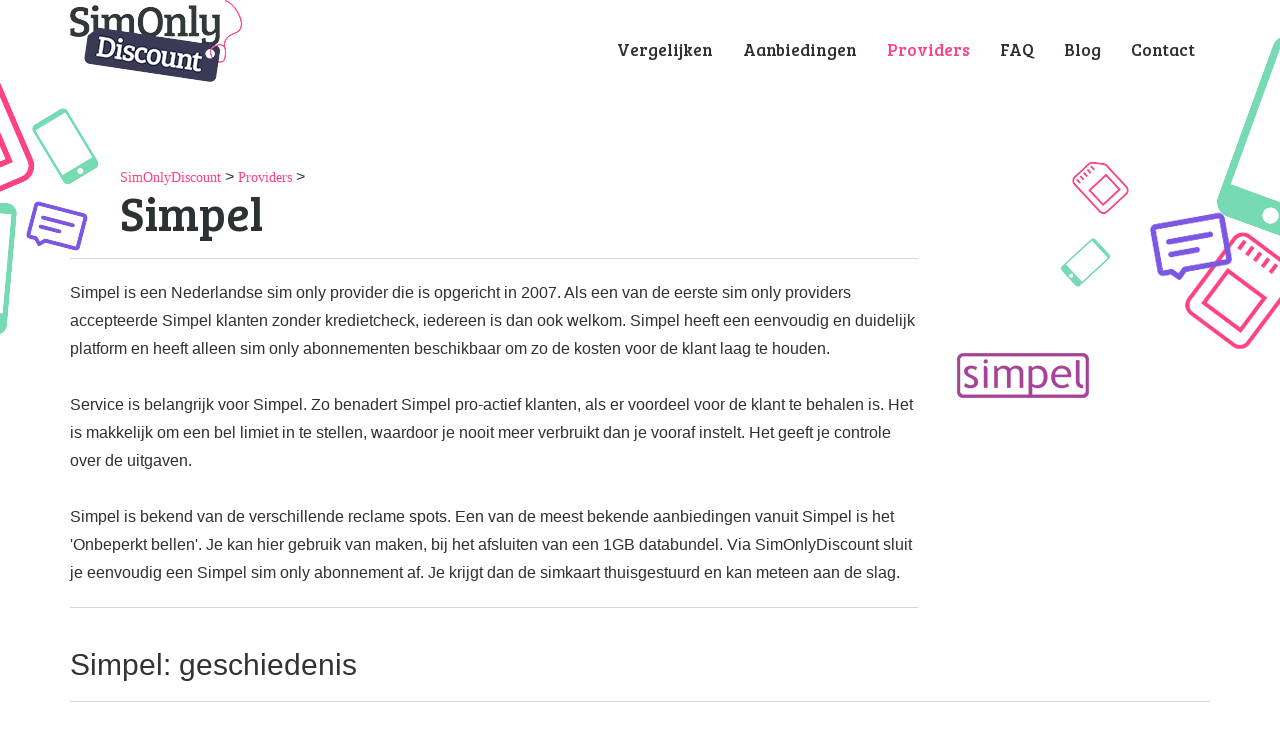

--- FILE ---
content_type: text/html; charset=utf-8
request_url: https://www.simonlydiscount.nl/sim-only-providers/simpel.html
body_size: 6491
content:
<!DOCTYPE html><html lang="nl"> <head> <title>ᐅ&#x1F947; Simpel sim only abonnementen | SimOnlyDiscount</title> <meta name="description" content="Simpel sim only aanbiedingen: ✅ alle Simpel sim only acties ✅ geen kredietcheck en eenvoudige kostenbeheersing ➜ bekijk alle aanbiedingen van Simpel!"/> <meta name="robots" content="index, follow" /> <meta name="google" content="notranslate" /> <meta name="HandheldFriendly" content="true"> <meta name="format-detection" content="telephone=no"> <meta name="viewport" content="width=device-width, initial-scale=1.0, maximum-scale=1.0, user-scalable=yes"/> <meta name="apple-mobile-web-app-capable" content="yes"/> <meta http-equiv="X-UA-Compatible" content="IE=edge"/> <meta property="og:image" content="https://www.simonlydiscount.nl/assets/images/providers/simpel.png"/> <meta property="og:title" content="ᐅ&#x1F947; Simpel sim only abonnementen | SimOnlyDiscount"/> <meta property="og:site_name" content="SimOnlyDiscount.nl"/> <meta property="og:description" content="Simpel sim only aanbiedingen: ✅ alle Simpel sim only acties ✅ geen kredietcheck en eenvoudige kostenbeheersing ➜ bekijk alle aanbiedingen van Simpel!" /> <meta property="og:url" content="https://www.simonlydiscount.nl/providers/simpel.html" /> <link rel="canonical" href="https://www.simonlydiscount.nl/providers/simpel.html"/> <link rel="stylesheet" type="text/css" href="https://www.simonlydiscount.nl/assets/css/bootstrap.css" media="all"/> <link rel="stylesheet" type="text/css" href="https://www.simonlydiscount.nl/assets/css/style.css" media="all"/> <link rel="stylesheet" type="text/css" href="https://www.simonlydiscount.nl/assets/css/responsive.css" media="all"/> <!-- Google Tag Manager --> <script type="text/javascript"> (function(w,d,s,l,i){w[l]=w[l]||[];w[l].push({'gtm.start':new Date().getTime(),event:'gtm.js'});var f=d.getElementsByTagName(s)[0],j=d.createElement(s),dl=l!='dataLayer'?'&l='+l:'';j.async=true;j.src='https://www.googletagmanager.com/gtm.js?id='+i+dl;f.parentNode.insertBefore(j,f);})(window,document,'script','dataLayer','GTM-MW4LLF9'); </script> <!-- End Google Tag Manager --> </head> <body itemscope="itemscope" itemtype="https://schema.org/ProfilePage"> <!-- Google Tag Manager (noscript) --> <noscript><iframe src="https://www.googletagmanager.com/ns.html?id=GTM-MW4LLF9" height="0" width="0" style="display:none;visibility:hidden"></iframe></noscript> <!-- End Google Tag Manager (noscript) --> <meta itemprop="datePublished" content="2026-01-19"/> <meta itemprop="dateModified" content="2026-01-19"/> <meta itemprop="lastReviewed" content="2026-01-19"/> <meta itemprop="url" content="https://www.simonlydiscount.nl/providers/simpel.html"/> <header> <div class="banner_left"></div> <div class="banner_right visible-md visible-lg"></div> <div class="container"> <div class="row"> <div class="header_nav"> <nav class="navbar navbar-inverse nav_bg"> <div class="container"> <div class="row"> <div class="col-lg-3 col-sm-3"> <div class="navbar-header"> <button type="button" class="navbar-toggle collapsed" data-toggle="collapse" data-target="#navbar" aria-expanded="false" aria-controls="navbar"> <span class="sr-only">Toggle navigation</span> <span class="icon-bar"></span> <span class="icon-bar"></span> <span class="icon-bar"></span> </button> <span itemscope="itemscope" itemtype="https://schema.org/Brand"> <meta itemprop="name" content="SimOnlyDiscount"/> <a href="https://www.simonlydiscount.nl/" itemprop="url"><img src="https://www.simonlydiscount.nl/assets/images/simonlydiscount.png" itemprop="logo" alt="SimOnlyDiscount" class="img_logo"></a> </span> </div> </div> <div class="col-lg-9 col-sm-9"> <div id="navbar" class="navbar-collapse collapse"> <ul class="nav navbar-nav navbar-right nav_link" itemscope="itemscope" itemtype="https://schema.org/SiteNavigationElement"> <li><a itemprop="url" href="https://www.simonlydiscount.nl/sim-only-vergelijken.html"><span itemprop="name">Vergelijken</span></a></li> <li><a itemprop="url" href="https://www.simonlydiscount.nl/sim-only-aanbiedingen.html"><span itemprop="name">Aanbiedingen</span></a></li> <li><a itemprop="url" href="https://www.simonlydiscount.nl/sim-only-providers.html" class="nav_link_active"><span itemprop="name">Providers</span></a></li> <li><a itemprop="url" href="https://www.simonlydiscount.nl/faq.html"><span itemprop="name">FAQ</span></a></li> <li><a itemprop="url" href="https://www.simonlydiscount.nl/sim-only-blog.html"><span itemprop="name">Blog</span></a></li> <li><a itemprop="url" href="https://www.simonlydiscount.nl/contact.html"><span itemprop="name">Contact</span></a></li> </ul> </div><!--/.nav-collapse --> </div> </div> </div><!--/.container--> </nav> </div> </div> <div class="row"> <div class="col-lg-3 col-sm-3"></div> <div class="col-lg-7 col-sm-7"></div> </div> </div> </header> <section id="three_icon" class="blog_inner_block"> <div class="container"> <div class="row"> <div class="col-lg-9 col-sm-9"> <div class="blog_title blog_box blog_information blog_heading" itemscope itemtype="https://schema.org/BreadcrumbList"> <p> <span itemprop="itemListElement" itemscope itemtype="https://schema.org/ListItem"><a itemprop="item" href="https://www.simonlydiscount.nl/"><meta itemprop="name" content="SimOnlyDiscount">SimOnlyDiscount</a><meta itemprop="position" content="1"/></span> <span>></span> <span itemprop="itemListElement" itemscope itemtype="https://schema.org/ListItem"><a itemprop="item" href="https://www.simonlydiscount.nl/sim-only-providers.html"><meta itemprop="name" content="Providers">Providers</a><meta itemprop="position" content="2"/></span> <span>></span> </p> <span itemprop="itemListElement" itemscope itemtype="https://schema.org/ListItem"><h3 itemprop="name">Simpel</h3><meta itemprop="position" content="3"/></span> <hr class="sim_box"> <span>Simpel is een Nederlandse sim only provider die is opgericht in 2007. Als een van de eerste sim only providers accepteerde Simpel klanten zonder kredietcheck, iedereen is dan ook welkom. Simpel heeft een eenvoudig en duidelijk platform en heeft alleen sim only abonnementen beschikbaar om zo de kosten voor de klant laag te houden.<br/><br/>Service is belangrijk voor Simpel. Zo benadert Simpel pro-actief klanten, als er voordeel voor de klant te behalen is. Het is makkelijk om een bel limiet in te stellen, waardoor je nooit meer verbruikt dan je vooraf instelt. Het geeft je controle over de uitgaven.<br/><br/>Simpel is bekend van de verschillende reclame spots. Een van de meest bekende aanbiedingen vanuit Simpel is het 'Onbeperkt bellen'. Je kan hier gebruik van maken, bij het afsluiten van een 1GB databundel. Via SimOnlyDiscount sluit je eenvoudig een Simpel sim only abonnement af. Je krijgt dan de simkaart thuisgestuurd en kan meteen aan de slag.</span> <hr class="sim_box"> </div> </div> <div class="col-lg-3 col-sm-3"> <div class="box_img box_inside visible-md visible-lg"> <img src="https://www.simonlydiscount.nl/assets/images/providers/simpel.png" alt="Simpel" itemprop="image"/> </div> </div> </div> <div class="row"> <div class="col-lg-12"> <div class="blog_header"> <h2>Simpel: geschiedenis</h2> </div> </div> </div> <hr> <div class="row row_icon row_inner row_box" itemscope itemtype="https://schema.org/Organization"> <meta itemprop="name" content="Simpel" /> <div class="col-lg-4 col-sm-4"> <div class="pagina_box"> <h3>Klantenservice</h3> <p><span itemprop="telephone">088-1005757 <small>(normaal tarief)</small></span></p> </div> <div class="pagina_box box_height"> <h3>Website</h3> <p><span itemprop="url">www.simpel.nl</span></p> </div> </div> <div class="col-lg-4 col-sm-4"> <div class="box_region1"> <div class="pagina_box"> <h3>Bestaat sinds</h3> <p itemprop="foundingDate">januari 2007</p> </div> <div class="pagina_box box_height"> <h3>Gemiddeld bedrag per maand</h3> <p>&euro; 0,00</p> </div> </div> </div> </div> <hr class="pagina_line"> <div class="row"> <div class="col-lg-12"> <div class="blog_header"> <h2>Simpel: specificaties</h2> </div> </div> </div> <hr> <div class="row row_icon row_inner row_box"> <div class="col-lg-4 col-sm-4"> <div class="pagina_box"> <h3>Netwerk</h3> <p>T-Mobile</p> </div> <div class="pagina_box box_height"> <h3>Data types</h3> <p>Edge, 2G en 3G</p> </div> <div class="pagina_box box_height"> <h3>Internetsnelheid (max)</h3> <p>14,4 Mb/s</p> </div> <div class="pagina_box box_height"> <h3>4G</h3> <p>Nee</p> </div> <div class="pagina_box box_height"> <h3>WiFi hotspots</h3> <p>Nee</p> </div> </div> <div class="col-lg-4 col-sm-4"> <div class="box_region1"> <div class="pagina_box"> <h3>Afrekening</h3> <p>Per seconde</p> </div> <div class="pagina_box box_height"> <h3>Abonnement bijstellen</h3> <p>Omhoog en omlaag</p> </div> <div class="pagina_box box_height"> <h3>Bel limiet instellen</h3> <p>Ja</p> </div> <div class="pagina_box box_height"> <h3>Data limiet instellen</h3> <p>Ja</p> </div> <div class="pagina_box box_height"> <h3>Vakantiebundels</h3> <p>Nee</p> </div> </div> </div> <div class="col-lg-4 col-sm-4 raw_nav"> <div class="box_region"> <div class="pagina_box"> <h3>Provider app</h3> <p>Ja</p> </div> <div class="pagina_box box_height"> <h3>Nummerbehoud (gratis)</h3> <p>Ja</p> </div> <div class="pagina_box box_height"> <h3>Klantenservice (gratis)</h3> <p>Ja</p> </div> <div class="pagina_box box_height"> <h3>Opzegtermijn</h3> <p>1 maand</p> </div> <div class="pagina_box box_height"> <h3>Factuur datum</h3> <p>25ste van de maand</p> </div> </div> </div> </div> <hr class="pagina_line"> <div class="row"> <div class="col-lg-12"> <div class="blog_header"> <h1>Simpel: informatie</h1> </div> </div> </div> <hr> <div class="blog_post"> <p>Simpel is al meer dan 10 jaar een van de populairste sim-only providers van Nederland. Dat heeft een ijzersterke reden: ze staan namelijk voor voordelige abonnementen zonder extra’s die je toch niet nodig hebt. Zo houd je je kosten laag, maar kun je bijvoorbeeld wel gebruik maken van het snelste 4G-netwerk van Nederland. Daarnaast blijft de klant koning bij Simpel: als je een abonnement afsluit bij de provider houd je er volledige controle over. Door een Plafondbedrag in te stellen wordt je rekening nooit onverwacht hoog, en alle bundels zijn maandelijks gratis omhoog en omlaag aan te passen. Bij Simpel is iedereen welkom, en daar maken maar liefst 600.000 klanten dankbaar gebruik van. </p><p>Wat Simpel zo siert, is hun overduidelijke liefde voor open en eerlijk zijn. Aanbiedingen zijn glashelder en hebben geen misleidende of onopvallende kleine lettertjes. Er wordt niet onnodig naar minuten afgerond bij telefoongesprekken – je betaalt gewoon per seconde. Het is dus duidelijk dat Simpel het liefste precies zegt waar het op staat, en dat om de klant tevreden te houden. Daarvoor heeft de provider ook de Plafond-dienst in het leven geroepen. Voor €0,50 in de maand kun je ervoor zorgen dat je nooit over je bundel heen gaat. Als je 90% van je bundel gebruikt hebt krijg je een sms’je, en bij het bereiken van het plafond ook. Daarna kan je simkaart tot het einde van de maand niet meer gebruikt worden voor dingen die je extra geld gaan kosten. Je kunt wel 3 nummers instellen die altijd bereikbaar zijn – zo kun je alsnog altijd je ouders of beste vrienden bellen als er iets aan de hand is.</p><p>Het gaat de tevreden klanten van Simpel echter echt niet alleen om de lage prijzen en de fijne diensten die Simpel aanbiedt, het heeft ook te maken met de geweldige klantenservice die de provider kenmerkt. Simpel wordt gemiddeld beloond met een dikke 8.5 door hun klanten. In hun prijzenkast vind je verder de felbegeerde Warme Douche van Radar, voor een bedrijf dat klanten uitzonderlijk goed geholpen heeft. Hoe dat komt? Ten eerste omdat het bijzonder makkelijk en snel is om een sim only-bundel af te sluiten. In een paar minuutjes ben je al klaar, binnen twee dagen wordt je simkaart al verzonden. Zolang je geen toestel bij je abonnement neemt, hoeft er ook geen kredietcheck gedaan worden voor je een abonnement kan aanschaffen: iedereen is welkom bij Simpel. Ook iedereen die van een andere provider komt – de overstap met nummerbehoud wordt gratis voor je geregeld.</p><h2>Het Simpel sim only netwerk</h2><p>Wat ook fijn is, vooral voor klanten die veel mobiel internetten, is dat je zonder bijkomende kosten gebruik kunt maken van 4G op T-Mobile’s netwerk. Dat is zowel in 2018 als in 2017 uitgeroepen tot het best geteste netwerk van het land. Met 4G kun je niet alleen sneller internetten, maar ook op meer plekken. Bijna overal kunnen je downloadsnelheden oplopen tot 75 megabit per seconde. Daarmee hoef je nooit meer op je slome mobiele internet te wachten om iets te laden. Vanaf Mijn Simpel of een sms’je kun je MB’s bijvullen als je ze per ongeluk opmaakt. Dat scheelt ook veel onnodige kosten.</p><h2>De Mijn Simpel app</h2><p>Een onmisbare en nuttige toevoeging aan de service van Simpel is de Mijn Simpel-app. Daarmee kun je precies zien hoe veel minuten, sms’jes en MB’s je deze maand gebruikt hebt. Verder kun je extra minuten en data aan je bundel toevoegen en al je facturen bekijken. Het allerbelangrijkste dat je met Mijn Simpel kunt regelen is het bijstellen van je abonnement. Als je merkt dat je een te grote of juist te kleine bundel hebt aangeschaft, zit je daar bij Simpel niet aan vast. Met de app kun je namelijk iedere maand zonder bijkomende kosten je bundel omhoog en omlaag bijstellen, zodat je precies betaalt voor wat je nodig hebt. Niet meer en niet minder. De app is zowel op telefoons als op je pc beschikbaar, en zorgt ervoor dat je overal alles aan je abonnement kunt regelen.</p><p>Als je ergens vastloopt met je mobiele abonnement is het natuurlijk ook belangrijk dat er iemand klaar staat om je te helpen. Hoewel je het meeste zelf kunt regelen via de Mijn Simpel-app of -website, kun je ook altijd bellen met de telefonische klantenservice, of een berichtje sturen via mail, Facebook of Twitter. Verder vind je een heleboel informatie over bekende vragen en problemen op de Simpel-site. Je hoeft dus nooit te zitten met brandende vragen over je sim only-abonnement. Het meeste kun je zelf opzoeken, de rest kun je aan een van de vriendelijke klantenservicemedewerkers van Simpel vragen.</p> </div> <div class="row row_icon"> <div class="col-lg-4 col-sm-4 box1" itemscope itemtype="https://schema.org/Question"> <a href="https://www.simonlydiscount.nl/sim-only-aanbiedingen.html" itemprop="url"> <div class="box-icon"> <img src="https://www.simonlydiscount.nl/assets/images/icon2.png" alt = "Sim only aanbiedingen" class="img-responsive" itemprop="image"/> <h3 itemprop="name">Sim only aanbiedingen</h3> </div> </a> </div> <div class="col-lg-4 col-sm-4 box1" itemscope itemtype="https://schema.org/Question"> <a href="https://www.simonlydiscount.nl/faq/sim-only-algemeen.html" itemprop="url"> <div class="box-icon"> <img src="https://www.simonlydiscount.nl/assets/images/icon3.png" alt = "Hulp met kiezen" class="img-responsive" itemprop="image"/> <h3 itemprop="name">Hulp met kiezen</h3> </div> </a> </div> <div class="col-lg-4 col-sm-4 box1" itemscope itemtype="https://schema.org/Question"> <a href="https://www.simonlydiscount.nl/sim-only-providers.html" itemprop="url"> <div class="box-icon"> <img src="https://www.simonlydiscount.nl/assets/images/icon1.png" alt = "Sim only providers" class="img-responsive" itemprop="image"/> <h3 itemprop="name">Sim only providers</h3> </div> </a> </div> </div> <hr class="index_line"> <div class="row row_div"> <div class="col-lg-5 col-sm-5"> <div class="logo_div" itemscope="itemscope" itemtype="https://schema.org/Brand"> <meta itemprop="name" content="SimOnlyDiscount"/> <a href="https://www.simonlydiscount.nl/" itemprop="url"><img src="https://www.simonlydiscount.nl/assets/images/simonlydiscount.png" itemprop="logo" class="img-responsive img_icon" alt="SimOnlyDiscount"/></a> </div> </div> <div class="col-lg-7 col-sm-7"> <div class="footer_content"> <h3>Wij helpen jou de beste <span>sim-only</span><br class="visible-md visible-lg"/> deal te vinden op een <span>makkelijke</span> manier</h3> </div> </div> </div> <div class="row"> <div class="col-lg-12"> <div class="logo_bg"><ul itemscope="itemscope" itemtype="https://schema.org/SiteNavigationElement"> <li><a itemprop="url" href="https://www.simonlydiscount.nl/sim-only-providers/budgetmobiel.html"><img itemprop="image" src="https://www.simonlydiscount.nl/assets/images/providers/budgetmobiel.png" alt = "Budget Mobiel sim only actie"/><meta itemprop="name" content="Budget Mobiel sim only actie"/></a></li> <li><a itemprop="url" href="https://www.simonlydiscount.nl/sim-only-providers/hollandsnieuwe.html"><img itemprop="image" src="https://www.simonlydiscount.nl/assets/images/providers/hollandsnieuwe.png" alt = "hollandsnieuwe sim only actie"/><meta itemprop="name" content="hollandsnieuwe sim only actie"/></a></li> <li><a itemprop="url" href="https://www.simonlydiscount.nl/sim-only-providers/ben.html"><img itemprop="image" src="https://www.simonlydiscount.nl/assets/images/providers/ben.png" alt = "Sim only van Ben"/><meta itemprop="name" content="Sim only van Ben"/></a></li> <li><a itemprop="url" href="https://www.simonlydiscount.nl/sim-only-providers/vodafone.html"><img itemprop="image" src="https://www.simonlydiscount.nl/assets/images/providers/vodafone.png" alt = "Vodafone sim only"/><meta itemprop="name" content="Vodafone sim only"/></a></li> <li><a itemprop="url" href="https://www.simonlydiscount.nl/sim-only-providers/simyo.html"><img itemprop="image" src="https://www.simonlydiscount.nl/assets/images/providers/simyo.png" alt = "Sim only van Simyo"/><meta itemprop="name" content="Sim only van Simyo"/></a></li> <li><a itemprop="url" href="https://www.simonlydiscount.nl/sim-only-providers/lebara.html"><img itemprop="image" src="https://www.simonlydiscount.nl/assets/images/providers/lebara.png" alt = "Sim only van Lebara"/><meta itemprop="name" content="Sim only van Lebara"/></a></li></ul><ul itemscope="itemscope" itemtype="https://schema.org/SiteNavigationElement"> <li><a itemprop="url" href="https://www.simonlydiscount.nl/sim-only-providers/t-mobile.html"><img itemprop="image" src="https://www.simonlydiscount.nl/assets/images/providers/tmobile.png" alt = "Sim only van T-Mobile"/><meta itemprop="name" content="Sim only van T-Mobile"/></a></li> <li><a itemprop="url" href="https://www.simonlydiscount.nl/sim-only-providers/tele2.html"><img itemprop="image" src="https://www.simonlydiscount.nl/assets/images/providers/tele2.png" alt = "Tele2 sim only actie"/><meta itemprop="name" content="Tele2 sim only actie"/></a></li> <li><a itemprop="url" href="https://www.simonlydiscount.nl/sim-only-providers/kpn.html"><img itemprop="image" src="https://www.simonlydiscount.nl/assets/images/providers/kpn.png" alt = "Sim only van KPN"/><meta itemprop="name" content="Sim only van KPN"/></a></li> <li><a itemprop="url" href="https://www.simonlydiscount.nl/sim-only-providers/simpel.html"><img itemprop="image" src="https://www.simonlydiscount.nl/assets/images/providers/simpel.png" alt = "Sim only van Simpel"/><meta itemprop="name" content="Sim only van Simpel"/></a></li> <li><a itemprop="url" href="https://www.simonlydiscount.nl/sim-only-providers/youfone.html"><img itemprop="image" src="https://www.simonlydiscount.nl/assets/images/providers/youfone.png" alt = "Youfone sim only actie"/><meta itemprop="name" content="Youfone sim only actie"/></a></li> </div> </div> </div> <div class="row"> <div class="col-lg-12"> <div class="footer_section"> <div class="col-md-4 col-12"> <h3 style="font-size: 18px;">Populaire vergelijkingen</h3> <ul itemscope="itemscope" itemtype="https://schema.org/SiteNavigationElement"> <li><a itemprop="url" href="https://www.simonlydiscount.nl/sim-only-vergelijken.html"><span itemprop="name">Sim only vergelijken</span></a></li> <li><a itemprop="url" href="https://www.simonlydiscount.nl/sim-only-aanbiedingen.html"><span itemprop="name">Sim only acties en aanbiedingen</span></a></li> <li><a itemprop="url" href="https://www.simonlydiscount.nl/het-beste-en-goedkoopste-sim-only-abonnement.html"><span itemprop="name">Goedkoopste sim only abonnement</span></a></li> <li><a itemprop="url" href="https://www.simonlydiscount.nl/sim-only-maandelijks-opzegbaar.html"><span itemprop="name">Sim only maandelijks opzegbaar</span></a></li> <li><a itemprop="url" href="https://www.simonlydiscount.nl/goedkoopste-sim-only-4g.html"><span itemprop="name">Goedkoopste sim only 4G</span></a></li> <li><a itemprop="url" href="https://www.simonlydiscount.nl/sim-only-onbeperkt-internet.html"><span itemprop="name">Sim only onbeperkt internet</span></a></li> </ul> </div> <div class="col-md-2 col-12"> <h3 style="font-size: 18px;">Providers</h3> <ul itemscope="itemscope" itemtype="https://schema.org/SiteNavigationElement" style="text-align: left;display:inline-block;"> <li><a itemprop="url" href="https://www.simonlydiscount.nl/sim-only-providers/budgetmobiel.html"><span itemprop="name">Budget Mobiel</span></a></li> <li><a itemprop="url" href="https://www.simonlydiscount.nl/sim-only-providers/hollandsnieuwe.html"><span itemprop="name">hollandsnieuwe</span></a></li> <li><a itemprop="url" href="https://www.simonlydiscount.nl/sim-only-providers/ben.html"><span itemprop="name">Ben</span></a></li> <li><a itemprop="url" href="https://www.simonlydiscount.nl/sim-only-providers/vodafone.html"><span itemprop="name">Vodafone</span></a></li> <li><a itemprop="url" href="https://www.simonlydiscount.nl/sim-only-providers/simyo.html"><span itemprop="name">Simyo</span></a></li> <li><a itemprop="url" href="https://www.simonlydiscount.nl/sim-only-providers/lebara.html"><span itemprop="name">Lebara</span></a></li> <li><a itemprop="url" href="https://www.simonlydiscount.nl/sim-only-providers/t-mobile.html"><span itemprop="name">T-Mobile</span></a></li> <li><a itemprop="url" href="https://www.simonlydiscount.nl/sim-only-providers/tele2.html"><span itemprop="name">Tele2</span></a></li> <li><a itemprop="url" href="https://www.simonlydiscount.nl/sim-only-providers/kpn.html"><span itemprop="name">KPN</span></a></li> <li><a itemprop="url" href="https://www.simonlydiscount.nl/sim-only-providers/simpel.html"><span itemprop="name">Simpel</span></a></li> <li><a itemprop="url" href="https://www.simonlydiscount.nl/sim-only-providers/youfone.html"><span itemprop="name">Youfone</span></a></li> </ul> </div> <div class="col-md-6 col-12"> <h3 style="font-size: 18px;">Laatste blogs</h3> <ul> <li><a itemprop="url" href="https://www.simonlydiscount.nl/blog/het-gebruik-van-streamingsdiensten-op-de-mobiele-telefoon-in-nederland.html"><span itemprop="name">Onderzoek: streamingsdiensten op de mobiele telefoon</span></a></li> <li><a itemprop="url" href="https://www.simonlydiscount.nl/blog/het-eerste-vodafone-5g-abonnement-in-maart-2020.html"><span itemprop="name">Het eerste Vodafone 5G abonnement!</span></a></li> <li><a itemprop="url" href="https://www.simonlydiscount.nl/blog/de-tele2-overname-door-tmobile.html"><span itemprop="name">Tele2 overgenomen door T-Mobile</span></a></li> <li><a itemprop="url" href="https://www.simonlydiscount.nl/blog/sim-only-en-bkr.html"><span itemprop="name">Sim only en BKR, kan dat?</span></a></li> <li><a itemprop="url" href="https://www.simonlydiscount.nl/blog/sim-only-abonnement-opzeggen.html"><span itemprop="name">Je sim only abonnement opzeggen?</span></a></li> </ul> </div> </div> <div class="row"> <div class="col-12"> <hr> </div> </div> <div class="row"> <div class="footer_section"> <div class="col-md-3 col-12"> <a href="https://www.simonlydiscount.nl/algemene-voorwaarden.html" title=""><strong>Algemene voorwaarden</strong></a> </div> <div class="col-md-3 col-12"> <a href="https://www.simonlydiscount.nl/contact.html" title=""><strong>Contact</strong></a> </div> <div class="col-md-3 col-12"> <a href="https://www.simonlydiscount.nl/privacy-policy.html" title="Privacy"><strong>Privacy</strong></a> </div> <div class="col-md-3 col-12"> <p>&copy; 2015-2026 | SimOnlyDiscount</p> </div> </div> </div> <div class="footer_copy"> <p itemscope="itemscope" itemtype="https://schema.org/MobilePhoneStore"> <meta itemprop="telephone" content="+31 762010015" /> <span style="font-size: 0.65em"> &copy; 2015 - 2026 <span itemprop="legalName">SimOnlyDiscount </span> (KvK Nummer: <span itemprop="taxID">66745578</span>) <span class="hidden-xs"> | <span itemprop="address" itemscope="itemscope" itemtype="https://schema.org/PostalAddress"> <span itemprop="streetAddress">Stadionstraat 11 C10</span>, <span itemprop="addressLocality">4815 NC</span>, <span itemprop="addressLocality">Breda</span> </span> | BTW Nummer: <span itemprop="vatID">NL856681842B02</span></span></span> <span itemprop="openingHoursSpecification" itemscope itemtype="https://schema.org/OpeningHoursSpecification"> <link itemprop="dayOfWeek" href="https://purl.org/goodrelations/v1#Monday" /> <link itemprop="dayOfWeek" href="https://purl.org/goodrelations/v1#Tuesday" /> <link itemprop="dayOfWeek" href="https://purl.org/goodrelations/v1#Wednesday" /> <link itemprop="dayOfWeek" href="https://purl.org/goodrelations/v1#Thursday" /> <link itemprop="dayOfWeek" href="https://purl.org/goodrelations/v1#Friday" /> <meta itemprop="opens" content="09:00:00" /> <meta itemprop="closes" content="17:00:00" /> </span> <span itemprop="openingHoursSpecification" itemscope itemtype="https://schema.org/OpeningHoursSpecification"> <link itemprop="dayOfWeek" href="https://purl.org/goodrelations/v1#Saturday" /> <meta itemprop="opens" content="10:00:00" /> <meta itemprop="closes" content="16:00:00" /> </span> <meta itemprop="image" content="https://www.simonlydiscount.nl/assets/images/simonlydiscount.png" /> <meta itemprop="name" content="SimOnlyDiscount" /> </p> </div> </div> </div> <script type="application/ld+json"> { "@context": "https://schema.org", "@type": "Organization", "url": "https://www.simonlydiscount.nl/", "name": "SimOnlyDiscount", "logo": "https://www.simonlydiscount.nl/assets/images/simonlydiscount.png", "sameAs": [ "https://www.facebook.com/SimOnlyDiscount-163570737383593/", "https://www.twitter.com/" ], "contactPoint" : [ { "@type" : "ContactPoint", "telephone" : "+31 762010015", "faxNumber" : "+31 760000000", "email" : "help@simonlydiscount.nl", "contactType" : "customer service" } ], "address": { "@type": "PostalAddress", "addressCountry": "nl", "addressLocality": "Breda", "addressRegion": "Noord-Brabant", "contactType": "Mailing address", "postalCode": "4815NC", "streetAddress": "Stadionstraat 11 C10" } } </script> </div> </section> <section class="footer_area"></section> <script type="text/javascript" src="//code.jquery.com/jquery-latest.min.js"></script> <script type="text/javascript" src="https://www.simonlydiscount.nl/assets/js/bootstrap.min.js"></script> </body></html>

--- FILE ---
content_type: text/css
request_url: https://www.simonlydiscount.nl/assets/css/style.css
body_size: 5210
content:
@import  "//fonts.googleapis.com/css?family=Montserrat:400,700";

@import  "//fonts.googleapis.com/css?family=Bree+Serif";

header {
    background: #fff;
}

.header_section {
    background: url(../images/index-banner.jpg) no-repeat;
    min-height: 400px;
}

.header_nav {
    margin-top: 0px;
}

.nav_bg {
    background: transparent;
    border: 0;
}

.nav_link a {
    font-size: 17px;
    color: #2c3133;
    font-family: Bree Serif;
}

.nav_link a:hover {
    color: #2c3133;
}

.nav_link_active {
    color: #ff4284!important;
}

.provider_overview {
    filter: grayscale(100%);
}

.provider_overview:hover {
    filter: grayscale(0%)!important;
}

.banner_left {
    left: 0;
    position: absolute;
    width: 98px;
    height: 350px;
    background: url(../images/banner_left.png) no-repeat;
}

.banner_right {
    right: 0;
    position: absolute;
    width: 233px;
    height: 349px;
    background: url(../images/banner_right.png) no-repeat;
}

.banner_title h3 {
    color: #2c3133;
    font-size: 40px;
    font-family: Bree Serif;
    text-align: center;
    margin-top: 5px!important;
}

.banner_title span {
    color: #ff4284;
}

.banner_title p {
    color: #2c3133;
    text-align: center;
    font-style: italic;
/*margin-bottom:80px;*/
    margin-bottom: 10px;
}

#three_box {
    width: 100%;
}

.three_box_section {
    background: #33334c;
    border-radius: 10px;
}

.box_title {
}

.box_title h3 {
    color: #fff;
    font-family: Bree Serif;
    font-size: 26px;
    padding: 2px 10px 10px;
    text-align: center;
}

.box_title span {
    color: #76dab2;
}

.box-one {
    border: 1px solid #858594;
    border-radius: 10px;
    margin-bottom: 40px;
}

.box-one:hover {
    border: 5px solid #fff;
}

.box-one img {
    margin: auto;
    text-align: center;
}

.box-one h3 {
    color: #fff;
    text-align: center;
    font-size: 19px;
    font-family: Bree serif;
}

.box {
    padding: 0 35px 0 40px;
    min-height: 310px;
}

.box-last h3 {
    color: #fff;
    text-align: center;
    font-size: 19px;
    font-family: Bree serif;
}

.link_btn {
    background: #ff4284;
    color: #fff;
    font-family: Bree serif;
    font-size: 20px;
    padding: 10px 35px;
    border-radius: 500px;
}

.link_btn:hover {
    color: #fff;
    text-decoration: none;
}

.row_bg {
    margin-top: 30px;
}

.link {
    color: #ff4284;
    font-size: 14px;
    font-family: Verdana;
    margin-top: 30px;
    text-decoration: underline;
}

.link:hover {
    color: #ff4284;
    text-decoration: underline;
}

.row_link {
    margin-top: 20px;
    /*margin-bottom: 35px;*/
    margin-bottom: 15px;  
    /*padding-bottom: 50px;*/
}

#three_icon {
    background: #fff;
    width: 100%;
    margin-top: 30px;
}

.box-one {
    border: 1px solid #858594;
    border-radius: 10px;
    margin-bottom: 40px;
}

.box-one img {
    margin: auto;
    text-align: center;
}

.box-one h3 {
    color: #fff;
    text-align: center;
    font-size: 19px;
    font-family: Bree serif;
}

/* .box1{
padding: 0 35px 0 40px;
} */
.box-icon {
    border: 1px solid #cdd6d6;
    border-radius: 10px;
    margin-bottom: 40px;
}

.box-icon img {
    margin: auto;
    text-align: center;
    padding-top: 60px;
}

.box-icon h3 {
    color: #2c3133;
    text-align: center;
    font-size: 22px;
    font-family: Bree serif;
    padding-bottom: 40px;
}

.blog_post {
/* margin-left:25px; */
    padding-bottom: 30px;
}

.blog_post h3 {
    color: #ff4284;
    font-family: Verdana;
    font-size: 20px;
    font-weight: 600;
}

.blog_post h2 {
    font-family: Bree serif;
    font-size: 21px;
    color: #2c3133;
    margin-top: 10px;
    font-weight: 600;
    font-style: normal;
    line-height: 1.3em;
}

.row_icon {
    margin-top: 10px;
}

.blog_post img {
    width: 100%;
    margin-top: 30px;
    border-radius: 10px;
}

.blog_post p {
    font-size: 16px;
    font-family: 'Source Sans Pro',Helvetica,Arial,Sans-Serif;
    color: #2c3133;
    margin-top: 12px;
    font-weight: 400;
    font-style: normal;
    line-height: 1.8em;
    margin-bottom: 12px;
}

.blog_post p:last-child {
    margin-bottom: 0px!important;
}

.blog_post li {
    font-size: 14px;
    font-family: Verdana;
    color: #2c3133;
    margin-top: 10px;
    font-weight: 400;
    font-style: normal;
    line-height: 1.9em;
    margin-bottom: 10px;
}

.blog_link {
    background: #ff4284;
    color: #fff;
    font-size: 18px;
    font-family: Bree serif;
    padding: 6px 30px;
    border-radius: 500px;
    box-shadow: 0 6px #e0e0e0;
}

.blog_link:hover {
    color: #fff;
    text-decoration: none;
}

.logo_div {
}

.footer_content {
    margin-left: 20px;
}

.footer_content h3 {
    color: #2c3133;
    font-size: 22px;
    font-family: Bree serif;
}

.footer_content span {
    color: #ff4284;
}

.row_div {
/*margin-top:120px;*/
    margin-top: 20px;
    margin-bottom: 40px;
}

.img_icon {
    float: right;
}

.logo_bg {
    background: #f3f3f3;
    padding: 10px;
}

.logo_bg img {
    filter: grayscale(100%);
}

.logo_bg img:hover {
    filter: grayscale(0%)!important;
}

.logo_bg ul li {
    list-style: none;
    display: inline-block;
    padding-right: 70px;
    padding-top: 20px;
}

.logo_bg ul li:last-child {
    padding-right: 30px!important;
}

.logo_bg ul li img {
    max-width: 112px;
}

.logo_bg img {
    margin: auto;
}

.footer_section {
    margin-top: 15px;
    text-align: left;
}

.footer_section h3 {
    padding-left: 40px;
    font-size: 16px;
}

.footer_section ul li {
    list-style: none;
    display: block;
    padding-right: 20px;
}

.footer_section ul li a {
    color: #ff4284;
    /*font-size: 15px;*/
    font-size: 85%!important;
    font-family: Verdana;
    /*font-weight: 700;*/
    font-weight: 400;
    line-height: 180%;
}

.footer_section ul li a::before {
    font-size: 50%;
    content: "> ";
    vertical-align: middle;
}

.footer_section a strong {
    color: #000;
}

.footer_section ul li a:hover {
    text-decoration: none;
}

.footer_copy {
    text-align: center;
    margin-top: 5px;
/*margin-bottom:80px;*/
}

.footer_copy p {
    color: #2c3133;
    font-family: Verdana;
    font-size: 14px;
}

.footer_area {
    background: #74d7af;
    width: 100%;
    min-height: 40px;
}

.index_line {
    margin: 0;
}

/*--Inner Pages*/
.row_inner {
    margin-top: 100px;
}

.row_div_inner {
    margin-top: 20px;
}

.inner_row {
    margin-top: 60px;
}

.header_inner {
    background: url(../images/banner-2.jpg) no-repeat;
    min-height: 300px !important;
}

.img_logo {
    /*margin-top: 30px;*/
}

.blog_title {
    margin-top: 60px;
}

.blog_title p {
    color: #ff4284;
    font-family: Verdana;
    font-size: 14px;
}

.blog_title a {
    color: #ff4284;
    font-family: Verdana;
    font-size: 14px;
}

.blog_title h3 {
    font-size: 48px;
    color: #2c3133;
    font-family: Bree serif;
    margin-top: -15px;
}

.blog_inner {
    margin-left: 0 !important;
}

.blog_area {
    margin-top: -40px;
}

.blog_area h3 {
    color: #2c3133;
    font-size: 36px;
    font-family: Bree serif;
    margin-bottom: 15px;
}

.blog_area span {
    color: #ff4284;
}

.blog_btn {
    margin-top: 90px;
    text-align: center;
}

.blog_btn a {
    color: #ff4284;
    font-size: 19px;
    font-family: Bree serif;
    background: #fff;
    border: 1px solid #ff4284;
    border-radius: 500px;
    padding: 10px 90px;
    box-shadow: 0 6px #dbdbdb;
    font-weight: 600;
}

.blog_btn a:hover {
    text-decoration: none;
}

.blog_div {
    background: #33334c;
    margin-top: 60px;
    border-radius: 10px;
}

.blog_div h3 {
    color: #fff;
    font-family: Bree serif;
    font-size: 40px;
}

.blog_div li {
    color: #fff!important;
    font-family: Bree serif;
}

.blog_div p {
    color: #8d8d9b;
    font-size: 14px;
    font-family: Verdana;
    text-align: center;
    font-style: italic;
}

.blog_info {
    padding: 86px 162px;
}

.blog_div span {
    color: #76dab2;
}

.blog_section {
    margin-top: 70px;
    margin-bottom: 15px;
}

.row_box {
    margin-top: 0;
}

.blog_box h3 {
    font-size: 48px;
}

.sim_box {
    margin-top: 20px;
}

.blog_box span {
    font-family: 'Source Sans Pro',Helvetica,Arial,Sans-Serif;
    font-size: 16px;
    color: #2c3133;
    line-height: 1.8;
    font-weight: 400;
}

.blog_header {
}

.blog_faq {
    margin-top: -30px;
}

.blog_header h3 {
    color: #2c3133;
    font-family: Bree serif;
    font-size: 36px;
    margin-bottom: 20px;
}

.row_nav {
    margin-top: 0;
}

.box_img {
    margin-top: 35px;
}

.box_img_inner {
    margin-top: -8px;
}

.box_img_inner1 {
    margin-top: 8px;
}

.box_img_inner2 {
    margin-top: -12px !important;
}

.box_img_inner3 {
    margin-top: -7px !important;
}

.jumb_bg {
    background: url(../images/blog_image.jpg) no-repeat;
    min-height: 400px;
    margin-top: 10px;
    border-radius: 10px;
    background-position: center;
    background-size: auto;
}

.jumb_head {
    background: -moz-linear-gradient(#f5f5f5,#fff,#fff,#fff);
    background: -o-linear-gradient(#f5f5f5,#fff,#fff,#fff);
    background: -moz-linear-gradient(#f5f5f5,#fff,#fff,#fff);
    margin-top: 40px;
    border-radius: 10px;
}

.jumb_head h3 {
    color: #2c3133;
    font-size: 38px;
    font-family: Bree serif;
    padding: 20px 30px 40px;
}

.link_blog {
    margin-top: 20px;
}

.blog_img {
    margin-left: 30px;
    margin-top: -20px;
}

.box_inside {
    margin-top: 180px;
}

.box_inside img {
}

.box_img img {
    margin-top: 55px;
}

.pagina_box {
    margin-top: -15px;
}

.pagina_box h3 {
    color: #2c3133;
    font-size: 14px;
    font-family: Verdana;
    margin-bottom: 0;
}

.pagina_box .pink-highlight {
    color: #ff4284;
}

.pagina_box p {
    color: #2c3133;
    font-family: Bree serif;
    font-size: 22px;
}

.box_height {
    margin-top: 20px;
}

.pagina_height {
    margin-top: 50px;
}

.pagina_height span {
    color: #ff4284;
}

.pagina_height img {
    float: left;
    margin-right: 10px;
}

.three_service {
    margin-top: 30px;
}

.three_service h1 {
    color: #2c3133;
    font-size: 14px;
    font-family: Verdana;
}

.three_service img {
    margin-top: -30px;
    margin-bottom: 25px;
}

.three_service h3 {
    color: #2c3133;
    font-size: 22px;
    font-family: Bree serif;
    font-weight: 400;
    margin-top: -5px;
}

.three_service h4 {
    color: #7c57e4;
    font-size: 22px;
    font-family: Bree serif;
    font-weight: 400;
    margin-top: -5px;
}

.three_service p {
    color: #abadad;
    font-size: 11px;
    font-family: Verdana;
    font-weight: 400;
    margin-top: 10px;
}

.pagina_link {
}

.pagina_line {
    margin-top: 20px;
}

.three_service span {
    background-color: #ff4284;
    color: #fff;
    font-size: 12px;
    font-family: Verdana;
    padding-bottom: 3px;
    padding-left: 7px;
    padding-right: 7px;
    padding-top: 3px;
    border-radius: 3px;
    margin-top: -5px;
}

.price_range_result {
    padding-top: 10px;
    font-size: 18px;
    font-family: Verdana;
    color:#ff4284;
    text-align:center;
}

.row_nav {
    margin-top: -30px !important;
}

.img_mail img {
    margin-top: 80px !important;
    margin-left: -20px;
}

.form_div {
    margin-top: 30px;
}

.form_bg {
    margin-bottom: 25px;
    background: #f2f2f2;
    height: 48px;
    border-radius: 5px;
}

.form_area {
    height: 48px;
    background: #f9f9f9;
    box-shadow: 0 3px 2px #e4e4e4;
    background-image: url(../images/arrow.png);
    -webkit-appearance: none;
    -moz-appearance: none;
    appearance: none;
    background-position: 98% 50%;
    background-repeat: no-repeat;
    z-index: 999;
}

.text_bg {
    margin-top: 30px;
}

.form_text {
    background: #f2f2f2;
    border: 2px solid #aaa;
    border-radius: 5px;
    resize: none;
    margin-bottom: 25px;
    -webkit-min-height: 196px !important;
}

.contact_btn {
    float: right;
}

.tab_info {
    margin-top: 10px;
}

.provider_logo_small {
    max-width: 95%;
}

.blog_imgs {
    background: url(../images/blog_banner.png) no-repeat;
    min-height: 350px;
    position: relative;
    z-index: 99999;
}

.blog_banner {
    background: url(../images/blog_banner.jpg) no-repeat;
    min-height: 422px;
    background-position: center;
    background-size: auto;
    margin-top: -230px;
}

.blog {
    margin-top: -20px;
}

.blog_logo {
    margin-bottom: -58px !important;
    margin-top: 35px !important;
    z-index: 999 !important;
}

.side_img {
    margin-top: -60px !important;
}

.right_img {
    float: right;
    margin-top: -60px !important;
    width: 170px;
}

.blog_reset {
}

.blog_reset h2 {
    color: #ff4284;
    font-size: 14px;
    font-family: Verdana;
    text-align: center;
}

.blog_reset h3 {
    color: #2c3133;
    font-size: 45px;
    font-family: Bree serif;
    text-align: center;
}

.blog_center {
    margin: auto;
}

.blog_pic ul li {
    padding-right: 36px !important;
}

.blog_content {
    margin-top: 30px;
}

.blog_content p, .blog_content li {
    color: #2c3133;
    font-size: 20px;
    font-family: Verdana;
    line-height: 1.8em;
}

.content_text {
    margin-top: 35px;
}

.content_legal_text {
    margin-top: 20px;
}

.content_text p, .content_text li {
    color: #2c3133;
    font-size: 18px;
    font-family: Verdana;
    line-height: 1.7em;
    font-weight: 400;
}

.content_text p a  {
    color: #ff4284;
}

.row_blog {
    margin-left: -100px;
}

.row_info {
    padding: 50px 52px !important;
}

.row_info h3 {
    font-size: 32px !important;
}

.row_area {
    margin-top: -75px;
}

.row_list p {
    padding: 10px;
}

.row_last {
    margin-top: 30px;
}

select .form-control {
    font-size: 14px;
    font-family: Verdana;
    color: #333;
}

.box_pagina h3 {
    text-align: left !important;
}

.pagina_price {
    border-color: #858594 !important;
    margin-left: 15px;
}

.pagina_price1 {
    border-color: #858594 !important;
    margin-left: 15px;
}

.box_area {
    margin-left: -30px;
    margin-top: -10px;
}

.box_area ul li {
    list-style: none;
    display: inline-block;
    font-size: 16px;
    font-family: Verdana;
    color: #d6d6db;
}

.main_second {
    float: right;
}

.row_price {
    background: #76dab2;
    margin-right: 15px;
    margin-left: 15px;
    border-radius: 4px;
    margin-top: 15px;
    margin-bottom: 20px;
}

.pagina_result {
    margin: 15px -14px -16px;
}

.pagina {
    min-height: 0 !important;
}

.row_result {
    margin-left: -25px !important;
    margin-right: -30px !important;
}

.price_box {
    /*min-height: 420px;*/
}

.price_slide {
    padding-top: 20px;
    padding-bottom: 10px;
    margin-left: -30px;
}

.price_slide ul li {
    list-style: none;
    display: inline-block;
    padding-right: 20px;
}

.main_title {
    color: #2c3133;
    font-size: 18px;
    font-family: Bree serif;
    margin-right: -10px;
}

.main_title1 {
    color: #f4f4f4;
    border: 1px solid #f4f4f4;
    color: #14px;
    font-family: Verdana;
    padding: 9px 20px !important;
    margin-right: 10px;
    border-radius: 5px;
    margin-bottom: 10px;
    cursor: pointer;
}

.main_title2 {
    color: #f4f4f4;
    border: 1px solid #f4f4f4;
    color: #14px;
    font-family: Verdana;
    padding: 9px 30px !important;
    margin-right: 10px;
    margin-bottom: 10px;
    border-radius: 5px;
}

.main_title3 {
    color: #fff !important;
    border: 1px solid #ff4284 !important;
    color: #14px;
    background: #ff4284 !important;
    font-family: Verdana;
    padding: 9px 30px !important;
    margin-right: 10px;
    border-radius: 5px;
    margin-bottom: 10px;
    cursor: pointer;    
}

.result_pagina {
    margin-top: -4% !important;
}

.head_bg {
    background: #333;
    border: 1px solid #333;
}

.result_box_inner {
}

.result_box_inner h3 {
    font-family: Verdana;
    font-size: 14px;
    color: #2c3133;
}

.result_box ul li {
    display: inline-block;
    list-style: none;
}

.box_inner ul li {
    list-style: none;
    display: inline-block;
}

.box_region {
    float: right;
}

.box_region1 {
    margin-left: 80px;
}

.box_left {
    margin-left: 30px;
}

.list_box {
    margin-top: 10px;
    float: right;
    margin-left: -35px;
}

.list_box ul li {
    list-style: none;
    display: inline-block;
    padding-right: 10px;
    font-size: 14px;
    color: #2c3133;
    font-family: Verdana;
}

.list_form {
    width: 200px;
    height: 48px;
    background: #f4f4f4;
    box-shadow: 0 3px 2px #e4e4e4;
    background-image: url(../images/arrow-blue.png);
    -webkit-appearance: none;
    -moz-appearance: none;
    appearance: none;
    background-position: 98% 50%;
    background-repeat: no-repeat;
    z-index: 999;
}

.pagina_list {
    margin-bottom: 30px;
    padding-top: 5px;
    margin-left: 15px;
}

.box_bottom {
    margin-bottom: 0 !important;
}

.blog_inner_block {
    margin-top: -15% !important;
}

#cssmenu,#cssmenu ul,#cssmenu ul li,#cssmenu ul li a,#cssmenu #menu-button {
    margin: 0;
    padding: 0;
    border: 0;
    list-style: none;
    line-height: 1;
    display: block;
    position: relative;
    -webkit-box-sizing: border-box;
    -moz-box-sizing: border-box;
    box-sizing: border-box;
}

#cssmenu:after,#cssmenu > ul:after {
    content: ".";
    display: block;
    clear: both;
    visibility: hidden;
    line-height: 0;
    height: 0;
}

#cssmenu #menu-button {
    display: none;
}

#cssmenu {
    font-family: Montserrat,sans-serif;
    background: #333;
}

#cssmenu > ul > li {
    float: left;
}

#cssmenu.align-center > ul {
    font-size: 0;
    text-align: center;
}

#cssmenu.align-center > ul > li {
    display: inline-block;
    float: none;
}

#cssmenu.align-center ul ul {
    text-align: left;
}

#cssmenu.align-right > ul > li {
    float: right;
}

#cssmenu > ul > li > a {
    padding: 17px;
    font-size: 12px;
    letter-spacing: 1px;
    text-decoration: none;
    color: #ddd;
}

#cssmenu > ul > li:hover > a {
    color: #fff;
}

#cssmenu > ul > li.has-sub > a {
    padding-right: 30px;
}

#cssmenu > ul > li.has-sub > a:after {
    position: absolute;
    top: 22px;
    right: 11px;
    width: 8px;
    height: 2px;
    display: block;
    background: #ddd;
    content: '';
}

#cssmenu > ul > li.has-sub > a:before {
    position: absolute;
    top: 19px;
    right: 14px;
    display: block;
    width: 2px;
    height: 8px;
    background: #ddd;
    content: '';
    -webkit-transition: all .25s ease;
    -moz-transition: all .25s ease;
    -ms-transition: all .25s ease;
    -o-transition: all .25s ease;
    transition: all .25s ease;
}

#cssmenu > ul > li.has-sub:hover > a:before {
    top: 23px;
    height: 0;
}

#cssmenu ul ul {
    position: absolute;
    left: -9999px;
}

#cssmenu.align-right ul ul {
    text-align: right;
}

#cssmenu ul ul li {
    height: 0;
    -webkit-transition: all .25s ease;
    -moz-transition: all .25s ease;
    -ms-transition: all .25s ease;
    -o-transition: all .25s ease;
    transition: all .25s ease;
}

#cssmenu li:hover > ul {
    left: auto;
}

#cssmenu.align-right li:hover > ul {
    left: auto;
    right: 0;
}

#cssmenu li:hover > ul > li {
    height: 35px;
}

#cssmenu ul ul ul {
    margin-left: 100%;
    top: 0;
}

#cssmenu.align-right ul ul ul {
    margin-left: 0;
    margin-right: 100%;
}

#cssmenu ul ul li a {
    border-bottom: 1px solid rgba(150,150,150,0.15);
    padding: 11px 15px;
    width: 170px;
    font-size: 12px;
    text-decoration: none;
    color: #ddd;
    font-weight: 400;
    background: #333;
}

#cssmenu ul ul li:last-child > a,#cssmenu ul ul li.last-item > a {
    border-bottom: 0;
}

#cssmenu ul ul li:hover > a,#cssmenu ul ul li a:hover {
    color: #fff;
}

#cssmenu ul ul li.has-sub > a:after {
    position: absolute;
    top: 16px;
    right: 11px;
    width: 8px;
    height: 2px;
    display: block;
    background: #ddd;
    content: '';
}

#cssmenu.align-right ul ul li.has-sub > a:after {
    right: auto;
    left: 11px;
}

#cssmenu ul ul li.has-sub > a:before {
    position: absolute;
    top: 13px;
    right: 14px;
    display: block;
    width: 2px;
    height: 8px;
    background: #ddd;
    content: '';
    -webkit-transition: all .25s ease;
    -moz-transition: all .25s ease;
    -ms-transition: all .25s ease;
    -o-transition: all .25s ease;
    transition: all .25s ease;
}

#cssmenu.align-right ul ul li.has-sub > a:before {
    right: auto;
    left: 14px;
}

#cssmenu ul ul > li.has-sub:hover > a:before {
    top: 17px;
    height: 0;
}

@media all and (max-width: 768px),only screen and (-webkit-min-device-pixel-ratio: 2) and (max-width: 1024px),only screen and (min--moz-device-pixel-ratio: 2) and (max-width: 1024px),only screen and (-o-min-device-pixel-ratio: 2/1) and (max-width: 1024px),only screen and (min-device-pixel-ratio: 2) and (max-width: 1024px),only screen and (min-resolution: 192dpi) and (max-width: 1024px),only screen and (min-resolution: 2dppx) and (max-width: 1024px) {
    #cssmenu {
        width: 100%;
    }

    #cssmenu ul {
        width: 100%;
        display: none;
    }

    #cssmenu.align-center > ul {
        text-align: left;
    }

    #cssmenu ul li {
        width: 100%;
        border-top: 1px solid rgba(120,120,120,0.2);
    }

    #cssmenu ul ul li,#cssmenu li:hover > ul > li {
        height: auto;
    }

    #cssmenu ul li a,#cssmenu ul ul li a {
        width: 100%;
        border-bottom: 0;
    }

    #cssmenu > ul > li {
        float: none;
    }

    #cssmenu ul ul li a {
        padding-left: 25px;
    }

    #cssmenu ul ul ul li a {
        padding-left: 35px;
    }

    #cssmenu ul ul li a {
        color: #ddd;
        background: none;
    }

    #cssmenu ul ul li:hover > a,#cssmenu ul ul li.active > a {
        color: #fff;
    }

    #cssmenu ul ul,#cssmenu ul ul ul,#cssmenu.align-right ul ul {
        position: relative;
        left: 0;
        width: 100%;
        margin: 0;
        text-align: left;
    }

    #cssmenu > ul > li.has-sub > a:after,#cssmenu > ul > li.has-sub > a:before,#cssmenu ul ul > li.has-sub > a:after,#cssmenu ul ul > li.has-sub > a:before {
        display: none;
    }

    #cssmenu #menu-button {
        display: block;
        padding: 17px;
        color: #ddd;
        cursor: pointer;
        font-size: 12px;
        text-transform: uppercase;
        font-weight: 700;
    }

    #cssmenu #menu-button:after {
        position: absolute;
        top: 22px;
        right: 17px;
        display: block;
        height: 8px;
        width: 20px;
        border-top: 2px solid #ddd;
        border-bottom: 2px solid #ddd;
        content: '';
    }

    #cssmenu #menu-button:before {
        position: absolute;
        top: 16px;
        right: 17px;
        display: block;
        height: 2px;
        width: 20px;
        background: #ddd;
        content: '';
    }

    #cssmenu #menu-button.menu-opened:after {
        top: 23px;
        border: 0;
        height: 2px;
        width: 15px;
        background: #fff;
        -webkit-transform: rotate(45deg);
        -moz-transform: rotate(45deg);
        -ms-transform: rotate(45deg);
        -o-transform: rotate(45deg);
        transform: rotate(45deg);
    }

    #cssmenu #menu-button.menu-opened:before {
        top: 23px;
        background: #fff;
        width: 15px;
        -webkit-transform: rotate(-45deg);
        -moz-transform: rotate(-45deg);
        -ms-transform: rotate(-45deg);
        -o-transform: rotate(-45deg);
        transform: rotate(-45deg);
    }

    #cssmenu .submenu-button {
        position: absolute;
        z-index: 99;
        right: 0;
        top: 0;
        display: block;
        border-left: 1px solid rgba(120,120,120,0.2);
        height: 46px;
        width: 46px;
        cursor: pointer;
    }

    #cssmenu .submenu-button.submenu-opened {
        background: #262626;
    }

    #cssmenu ul ul .submenu-button {
        height: 34px;
        width: 34px;
    }

    #cssmenu .submenu-button:after {
        position: absolute;
        top: 22px;
        right: 19px;
        width: 8px;
        height: 2px;
        display: block;
        background: #ddd;
        content: '';
    }

    #cssmenu ul ul .submenu-button:after {
        top: 15px;
        right: 13px;
    }

    #cssmenu .submenu-button.submenu-opened:after {
        background: #fff;
    }

    #cssmenu .submenu-button:before {
        position: absolute;
        top: 19px;
        right: 22px;
        display: block;
        width: 2px;
        height: 8px;
        background: #ddd;
        content: '';
    }

    #cssmenu ul ul .submenu-button:before {
        top: 12px;
        right: 16px;
    }

    #cssmenu .submenu-button.submenu-opened:before {
        display: none;
    }
}

@media only screen and (max-width: 409px) {
    .link_btn {
        padding: 10px 0;
        font-size: 18px;
    }

    .blog_btn a {
        padding: 10px 47px;
    }
}

@media only screen and (max-width: 540px) {
    .jumb_head h3 {
        font-size: 37px !important;
    }
}


@media only screen and (max-width: 370px) {
    .pagina_height img {
        float: none;
        margin: auto;
    }
}

@media only screen and (max-width: 320px) {
    .link_blog {
        margin-bottom: 20px;
    }

    .btn_view {
        font-size: 18px;
        padding: 10px 7px;
    }
}

@media only screen and (min-width: 320px) and (max-width: 341px) {
    .btn_view {
        padding: 10px 0;
        font-size: 18px;
    }
}

@media only screen and (max-width: 767px) {
    .img_icon {
        float: none;
        margin: auto;
    }

    .vrag_inner {
        margin-top: 90px !important;
    }

    .blog_banner {
        margin-top: -17px !important;
    }

    .img_mail img {
        margin-left: 0 !important;
    }

    .result_pagina {
        margin-top: 0 !important;
    }

    .img_logo {
        margin-top: 10px;
        margin-bottom: 30px;
    }

    .blog_inner_div {
        margin-top: 10px;
    }

    .blog_info {
        padding: 15px 22px;
    }

    .blog_information {
        /*text-align: center;*/
    }

    .blog_heading h2 {
        text-align: left;
    }

    .blog_box h3 {
        font-size: 32px;
        text-align: center;
    }

    .blog_header h3 {
        font-size: 32px;
    }

    .box_inside {
        margin-top: 0;
    }

    .box_img img {
        margin-bottom: 30px;
        margin-top: -10px;
    }

    .img_globe p {
        text-align: center;
        font-size: 13px;
    }

    .img_globe p {
        text-align: center;
    }

    .navbar-inverse .navbar-collapse,.navbar-inverse .navbar-form {
        background: #fff;
    }

    .blog_logo {
        margin-bottom: 0 !important;
        margin-top: 10px !important;
        z-index: 999 !important;
    }

    .row_blog {
        margin-left: 0 !important;
    }

    .row_list p {
        padding: 0 !important;
    }

    .side_img {
        margin-top: -50px !important;
    }

    .blog_title p {
        text-align: center;
    }

    .btn_view {
        padding: 10px 20px;
        font-size: 18px;
    }

    .row_result {
        margin-left: 0 !important;
        margin-right: 0 !important;
    }

    .box_region1 {
        margin-left: 0 !important;
    }

    .box_region {
        float: none !important;
    }

    .box_left {
        margin-left: 0 !important;
    }
}

@media only screen and (min-width: 768px) and (max-width: 991px) {
    .nav_link a {
        font-size: 14px;
    }

    .box_img_inner3 {
        margin-top: -31px !important;
    }

    .jumb_head {
        width: 500px !important;
    }

    .box_inside img {
        width: 180px;
    }

    .box_size {
        margin-left: 20px !important;
    }

    .box_img img {
        margin-top: 100px !important;
        width: 130px !important;
    }

    .price_box {
        min-height: 450px !important;
    }

    .pagina {
        min-height: 0 !important;
    }
}

@media only screen and (min-width: 768px) and (max-width: 1024px) {
    .blog_box h3 {
        margin-left: 30px;
    }

    .blog_box p {
        margin-left: 30px;
    }

    .form_text {
        height: 195px !important;
    }

    .header_inner {
        background-size: 100% auto;
    }

    .img_mail img {
        margin-top: 125px !important;
    }

    .box_img img {
        margin-top: 110px !important;
        width: 110px !important;
    }

    .img_globe img {
        margin-top: 123px !important;
        width: 120px;
    }

    .img_globe h3 {
        margin-left: 0 !important;
    }

    .row_blog {
        margin-left: -40px !important;
    }

    .row_list p {
        padding: 0 !important;
    }

    .blog_pic ul li {
        padding-right: 9px !important;
    }

    .price_slide ul li {
        padding-right: 13px !important;
    }

    .box_pagina h3 {
        font-size: 22px !important;
    }

    .header_section {
        background-position: center;
        background-size: 100% auto;
    }

    .blog_imgs {
        background-position: center;
        background-size: 100% auto;
    }
}

@media only screen and (min-width: 1025px) and (max-width: 1300px) {
    .blog_box h3 {
        margin-left: 50px;
    }

    .blog_box p {
        margin-left: 50px;
    }
}

.cli-plugin-button, .cli-plugin-button:visited {
    border-bottom: 1px solid rgba(0, 0, 0, 0.25);
    color: #fff;
    cursor: pointer;
    display: inline-block;
    margin: auto 10px;
    padding: 5px 10px 6px;
    position: relative;
    text-decoration: none;
    text-shadow: 0 -1px 1px rgba(0, 0, 0, 0.25);
}

.cli-plugin-button, .cli-plugin-button:visited, .medium.cli-plugin-button, .medium.cli-plugin-button:visited {
    font-size: 13px;
    font-weight: bold;
    line-height: 1;
    text-shadow: 0 -1px 1px rgba(0, 0, 0, 0.25);
}

.cli-plugin-button, .cli-plugin-button:visited, .medium.cli-plugin-button, .medium.cli-plugin-button:visited {
    font-size: 13px;
    font-weight: bold;
    line-height: 1;
    text-shadow: 0 -1px 1px rgba(0, 0, 0, 0.25);
}

.green.cli-plugin-button, .green.cli-plugin-button:visited {
    background-color: #91bd09;
}

#cookie-law-info-bar span {
    vertical-align: middle;
}

#cookie-law-info-bar {
    border: 0 none;
    font-size: 10pt;
    margin: 0 auto;
    padding: 5px 0;
    position: absolute;
    text-align: center;
    width: 100%;
    z-index: 9999;
}

--- FILE ---
content_type: text/css
request_url: https://www.simonlydiscount.nl/assets/css/responsive.css
body_size: 1513
content:
@media only screen and (max-width: 409px) {
    .link_btn {
        padding: 10px 0;
        font-size: 18px;
    }

    .blog_btn a {
        padding: 10px 47px;
    }
}

@media only screen and (max-width: 540px) {
    .jumb_head h3 {
        font-size: 37px !important;
    }
    
    .logo_bg {
        display:table-cell; 
        vertical-align:middle; 
        text-align:center
    }
    
    .price_slide ul li {
        display: block!important;
    }
    
    .footer_section ul li a {
        font-size: 60%;
    }
    
    .footer_section ul li {
        padding-right: 15px;
    }
    
    .footer_section ul li:last-child {
        display: none;
    }
}

@media only screen and (max-width: 370px) {
    .pagina_height img {
        float: none;
        margin: auto;
    }
}

@media only screen and (max-width: 320px) {
    .link_blog {
        margin-bottom: 20px;
    }

    .btn_view {
        font-size: 18px;
        padding: 10px 7px;
    }
}

@media only screen and (min-width: 320px) and (max-width: 341px) {
    .btn_view {
        padding: 10px 0;
        font-size: 18px;
    }
}

@media only screen and (max-width: 767px) {
    .banner_left {
        opacity: 0.3;
        filter: alpha(opacity=30); /* For IE8 and earlier */    
    }

    .img_icon {
        float: none;
        margin: auto;
    }

    .vrag_inner {
        margin-top: 90px !important;
    }

    .blog_banner {
        margin-top: -17px !important;
    }

    .img_mail img {
        margin-left: 0 !important;
    }

    .result_pagina {
        margin-top: 0 !important;
    }

    .img_logo {
        margin-top: 10px;
        margin-bottom: 30px;
    }

    .blog_inner_div {
        margin-top: 10px;
    }

    .blog_info {
        padding: 15px 22px;
    }

    .blog_information {
        /*text-align: center;*/
    }

    .blog_heading h2 {
        text-align: left;
    }

    .blog_box h3 {
        font-size: 32px;
        text-align: center;
    }

    .blog_header h3 {
        font-size: 32px;
    }

    .box_inside {
        margin-top: 0;
    }

    .box_img img {
        margin-bottom: 30px;
        margin-top: -10px;
    }

    .img_globe p {
        text-align: center;
        font-size: 13px;
    }

    .img_globe p {
        text-align: center;
    }

    .navbar-inverse .navbar-collapse,.navbar-inverse .navbar-form {
        background: #fff;
    }

    .blog_logo {
        margin-bottom: 0 !important;
        margin-top: 10px !important;
        z-index: 999 !important;
    }

    .row_blog {
        margin-left: 0 !important;
    }

    .row_list p {
        padding: 0 !important;
    }

    .side_img {
        margin-top: -50px !important;
    }

    .blog_title p {
        text-align: center;
    }

    .btn_view {
        padding: 10px 20px;
        font-size: 18px;
    }

    .row_result {
        margin-left: 0 !important;
        margin-right: 0 !important;
    }

    .box_region1 {
        margin-left: 0 !important;
    }

    .box_region {
        float: none !important;
    }

    .box_left {
        margin-left: 0 !important;
    }
    
    .box_region1, .box_region {
        margin-top: 40px;
    }
    
    .img_mail img {
        max-width: 30%!important;
        margin: 0!important;
        float: right;
    }
}

@media only screen and (min-width: 768px) and (max-width: 991px) {
    .nav_link a {
        font-size: 14px;
    }

    .box_img_inner3 {
        margin-top: -31px !important;
    }

    .jumb_head {
        width: 500px !important;
    }

    .box_inside img {
        width: 180px;
    }

    .box_size {
        margin-left: 20px !important;
    }

    .box_img img {
        margin-top: 100px !important;
        width: 130px !important;
    }

    .price_box {
        min-height: 450px !important;
    }

    .pagina {
        min-height: 0 !important;
    }
}

@media only screen and (min-width: 768px) and (max-width: 1024px) {
    .blog_box h3 {
        margin-left: 30px;
    }

    .blog_box p {
        margin-left: 30px;
    }

    .form_text {
        height: 195px !important;
    }

    .header_inner {
        background-size: 100% auto;
    }

    .img_mail img {
        margin-top: 125px !important;
    }

    .box_img img {
        margin-top: 110px !important;
        width: 110px !important;
    }

    .img_globe img {
        margin-top: 123px !important;
        width: 120px;
    }

    .img_globe h3 {
        margin-left: 0 !important;
    }

    .row_blog {
        margin-left: -40px !important;
    }

    .row_list p {
        padding: 0 !important;
    }

    .blog_pic ul li {
        padding-right: 9px !important;
    }

    .price_slide ul li {
        padding-right: 13px !important;
    }

    .box_pagina h3 {
        font-size: 22px !important;
    }

    .header_section {
        background-position: center;
        background-size: 100% auto;
    }

    .blog_imgs {
        background-position: center;
        background-size: 100% auto;
    }
}

@media only screen and (min-width: 1025px) and (max-width: 1300px) {
    .blog_box h3 {
        margin-left: 50px;
    }

    .blog_box p {
        margin-left: 50px;
    }
}

/*	Responsive Accordion v1.3, Copyright 2014, Joe Mottershaw, https://github.com/joemottershaw/
//	============================================================================================ */
/*	Table of Contents
//	==================================================
//		#Reset
//		#Themes


/*	#Reset
//	================================================== */
.responsive-accordion {
    margin: 0 0 20px;
    padding: 0;
    list-style-type: none;
}

.responsive-accordion li {
    margin: 0 0 10px;
    padding: 0;
    border: 1px solid #ddd;
    border-radius: 10px;
}

.responsive-accordion li:last-child {
    margin-bottom: 0;
}

.responsive-accordion li .responsive-accordion-head {
    cursor: pointer;
}

.responsive-accordion li .responsive-accordion-head.active {
    color: #333 !important;
}

/*	#Themes
//	================================================== */
.responsive-accordion-default.responsive-accordion li .responsive-accordion-head {
    padding: 15px 30px;
    background: #fff;
    color: #ff528f;
    line-height: normal;
    position: relative;
    font-family: Bree serif;
    font-size: 22px;
    border-radius: 10px;
}

.responsive-accordion-default.responsive-accordion li .responsive-accordion-head i {
    position: absolute;
    top: 20px;
    right: 10px;
}

.responsive-accordion-default.responsive-accordion li .responsive-accordion-panel {
/* border: 1px solid #DDD; */
    border-top: 0;
    padding: 20px;
/* 	background: #FFF; */
}

.responsive-accordion-panel p {
    color: #2c3133;
    font-size: 14px;
    font-family: Verdana;
    margin-top: -10px;
    border-top: 1px solid #ddd;
    padding-top: 10px;
}